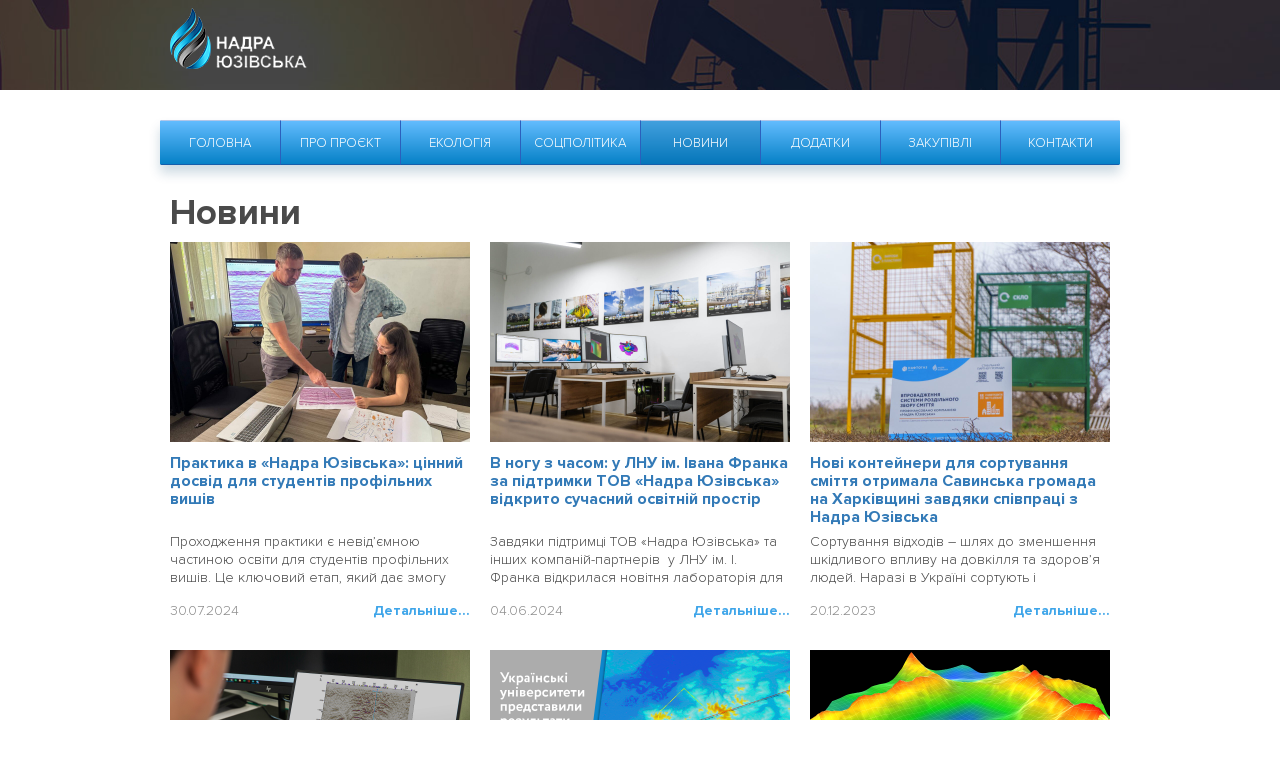

--- FILE ---
content_type: text/html; charset=UTF-8
request_url: https://nadrayuzivska.com/category/news/
body_size: 11380
content:
<!DOCTYPE html>
<html lang="uk" class="no-js">
<head>
	<meta charset="UTF-8">
	<meta name="viewport" content="width=device-width, initial-scale=1">
	<link rel="profile" href="http://gmpg.org/xfn/11">
		<link rel="stylesheet" href="/wp-content/themes/twentysixteen/css/bootstrap.min.css">
	<script>(function(html){html.className = html.className.replace(/\bno-js\b/,'js')})(document.documentElement);</script>
<title>Новини &#8211; Надра Юзівська</title>
<meta name='robots' content='max-image-preview:large' />
<link rel="alternate" type="application/rss+xml" title="Надра Юзівська &raquo; стрічка" href="https://nadrayuzivska.com/feed/" />
<link rel="alternate" type="application/rss+xml" title="Надра Юзівська &raquo; Канал коментарів" href="https://nadrayuzivska.com/comments/feed/" />
<link rel="alternate" type="application/rss+xml" title="Надра Юзівська &raquo; Новини Канал категорії" href="https://nadrayuzivska.com/category/news/feed/" />
<script type="text/javascript">
/* <![CDATA[ */
window._wpemojiSettings = {"baseUrl":"https:\/\/s.w.org\/images\/core\/emoji\/14.0.0\/72x72\/","ext":".png","svgUrl":"https:\/\/s.w.org\/images\/core\/emoji\/14.0.0\/svg\/","svgExt":".svg","source":{"concatemoji":"https:\/\/nadrayuzivska.com\/wp-includes\/js\/wp-emoji-release.min.js?ver=6.4.7"}};
/*! This file is auto-generated */
!function(i,n){var o,s,e;function c(e){try{var t={supportTests:e,timestamp:(new Date).valueOf()};sessionStorage.setItem(o,JSON.stringify(t))}catch(e){}}function p(e,t,n){e.clearRect(0,0,e.canvas.width,e.canvas.height),e.fillText(t,0,0);var t=new Uint32Array(e.getImageData(0,0,e.canvas.width,e.canvas.height).data),r=(e.clearRect(0,0,e.canvas.width,e.canvas.height),e.fillText(n,0,0),new Uint32Array(e.getImageData(0,0,e.canvas.width,e.canvas.height).data));return t.every(function(e,t){return e===r[t]})}function u(e,t,n){switch(t){case"flag":return n(e,"\ud83c\udff3\ufe0f\u200d\u26a7\ufe0f","\ud83c\udff3\ufe0f\u200b\u26a7\ufe0f")?!1:!n(e,"\ud83c\uddfa\ud83c\uddf3","\ud83c\uddfa\u200b\ud83c\uddf3")&&!n(e,"\ud83c\udff4\udb40\udc67\udb40\udc62\udb40\udc65\udb40\udc6e\udb40\udc67\udb40\udc7f","\ud83c\udff4\u200b\udb40\udc67\u200b\udb40\udc62\u200b\udb40\udc65\u200b\udb40\udc6e\u200b\udb40\udc67\u200b\udb40\udc7f");case"emoji":return!n(e,"\ud83e\udef1\ud83c\udffb\u200d\ud83e\udef2\ud83c\udfff","\ud83e\udef1\ud83c\udffb\u200b\ud83e\udef2\ud83c\udfff")}return!1}function f(e,t,n){var r="undefined"!=typeof WorkerGlobalScope&&self instanceof WorkerGlobalScope?new OffscreenCanvas(300,150):i.createElement("canvas"),a=r.getContext("2d",{willReadFrequently:!0}),o=(a.textBaseline="top",a.font="600 32px Arial",{});return e.forEach(function(e){o[e]=t(a,e,n)}),o}function t(e){var t=i.createElement("script");t.src=e,t.defer=!0,i.head.appendChild(t)}"undefined"!=typeof Promise&&(o="wpEmojiSettingsSupports",s=["flag","emoji"],n.supports={everything:!0,everythingExceptFlag:!0},e=new Promise(function(e){i.addEventListener("DOMContentLoaded",e,{once:!0})}),new Promise(function(t){var n=function(){try{var e=JSON.parse(sessionStorage.getItem(o));if("object"==typeof e&&"number"==typeof e.timestamp&&(new Date).valueOf()<e.timestamp+604800&&"object"==typeof e.supportTests)return e.supportTests}catch(e){}return null}();if(!n){if("undefined"!=typeof Worker&&"undefined"!=typeof OffscreenCanvas&&"undefined"!=typeof URL&&URL.createObjectURL&&"undefined"!=typeof Blob)try{var e="postMessage("+f.toString()+"("+[JSON.stringify(s),u.toString(),p.toString()].join(",")+"));",r=new Blob([e],{type:"text/javascript"}),a=new Worker(URL.createObjectURL(r),{name:"wpTestEmojiSupports"});return void(a.onmessage=function(e){c(n=e.data),a.terminate(),t(n)})}catch(e){}c(n=f(s,u,p))}t(n)}).then(function(e){for(var t in e)n.supports[t]=e[t],n.supports.everything=n.supports.everything&&n.supports[t],"flag"!==t&&(n.supports.everythingExceptFlag=n.supports.everythingExceptFlag&&n.supports[t]);n.supports.everythingExceptFlag=n.supports.everythingExceptFlag&&!n.supports.flag,n.DOMReady=!1,n.readyCallback=function(){n.DOMReady=!0}}).then(function(){return e}).then(function(){var e;n.supports.everything||(n.readyCallback(),(e=n.source||{}).concatemoji?t(e.concatemoji):e.wpemoji&&e.twemoji&&(t(e.twemoji),t(e.wpemoji)))}))}((window,document),window._wpemojiSettings);
/* ]]> */
</script>
<style id='wp-emoji-styles-inline-css' type='text/css'>

	img.wp-smiley, img.emoji {
		display: inline !important;
		border: none !important;
		box-shadow: none !important;
		height: 1em !important;
		width: 1em !important;
		margin: 0 0.07em !important;
		vertical-align: -0.1em !important;
		background: none !important;
		padding: 0 !important;
	}
</style>
<link rel='stylesheet' id='wp-block-library-css' href='https://nadrayuzivska.com/wp-includes/css/dist/block-library/style.min.css?ver=6.4.7' type='text/css' media='all' />
<style id='classic-theme-styles-inline-css' type='text/css'>
/*! This file is auto-generated */
.wp-block-button__link{color:#fff;background-color:#32373c;border-radius:9999px;box-shadow:none;text-decoration:none;padding:calc(.667em + 2px) calc(1.333em + 2px);font-size:1.125em}.wp-block-file__button{background:#32373c;color:#fff;text-decoration:none}
</style>
<style id='global-styles-inline-css' type='text/css'>
body{--wp--preset--color--black: #000000;--wp--preset--color--cyan-bluish-gray: #abb8c3;--wp--preset--color--white: #ffffff;--wp--preset--color--pale-pink: #f78da7;--wp--preset--color--vivid-red: #cf2e2e;--wp--preset--color--luminous-vivid-orange: #ff6900;--wp--preset--color--luminous-vivid-amber: #fcb900;--wp--preset--color--light-green-cyan: #7bdcb5;--wp--preset--color--vivid-green-cyan: #00d084;--wp--preset--color--pale-cyan-blue: #8ed1fc;--wp--preset--color--vivid-cyan-blue: #0693e3;--wp--preset--color--vivid-purple: #9b51e0;--wp--preset--gradient--vivid-cyan-blue-to-vivid-purple: linear-gradient(135deg,rgba(6,147,227,1) 0%,rgb(155,81,224) 100%);--wp--preset--gradient--light-green-cyan-to-vivid-green-cyan: linear-gradient(135deg,rgb(122,220,180) 0%,rgb(0,208,130) 100%);--wp--preset--gradient--luminous-vivid-amber-to-luminous-vivid-orange: linear-gradient(135deg,rgba(252,185,0,1) 0%,rgba(255,105,0,1) 100%);--wp--preset--gradient--luminous-vivid-orange-to-vivid-red: linear-gradient(135deg,rgba(255,105,0,1) 0%,rgb(207,46,46) 100%);--wp--preset--gradient--very-light-gray-to-cyan-bluish-gray: linear-gradient(135deg,rgb(238,238,238) 0%,rgb(169,184,195) 100%);--wp--preset--gradient--cool-to-warm-spectrum: linear-gradient(135deg,rgb(74,234,220) 0%,rgb(151,120,209) 20%,rgb(207,42,186) 40%,rgb(238,44,130) 60%,rgb(251,105,98) 80%,rgb(254,248,76) 100%);--wp--preset--gradient--blush-light-purple: linear-gradient(135deg,rgb(255,206,236) 0%,rgb(152,150,240) 100%);--wp--preset--gradient--blush-bordeaux: linear-gradient(135deg,rgb(254,205,165) 0%,rgb(254,45,45) 50%,rgb(107,0,62) 100%);--wp--preset--gradient--luminous-dusk: linear-gradient(135deg,rgb(255,203,112) 0%,rgb(199,81,192) 50%,rgb(65,88,208) 100%);--wp--preset--gradient--pale-ocean: linear-gradient(135deg,rgb(255,245,203) 0%,rgb(182,227,212) 50%,rgb(51,167,181) 100%);--wp--preset--gradient--electric-grass: linear-gradient(135deg,rgb(202,248,128) 0%,rgb(113,206,126) 100%);--wp--preset--gradient--midnight: linear-gradient(135deg,rgb(2,3,129) 0%,rgb(40,116,252) 100%);--wp--preset--font-size--small: 13px;--wp--preset--font-size--medium: 20px;--wp--preset--font-size--large: 36px;--wp--preset--font-size--x-large: 42px;--wp--preset--spacing--20: 0.44rem;--wp--preset--spacing--30: 0.67rem;--wp--preset--spacing--40: 1rem;--wp--preset--spacing--50: 1.5rem;--wp--preset--spacing--60: 2.25rem;--wp--preset--spacing--70: 3.38rem;--wp--preset--spacing--80: 5.06rem;--wp--preset--shadow--natural: 6px 6px 9px rgba(0, 0, 0, 0.2);--wp--preset--shadow--deep: 12px 12px 50px rgba(0, 0, 0, 0.4);--wp--preset--shadow--sharp: 6px 6px 0px rgba(0, 0, 0, 0.2);--wp--preset--shadow--outlined: 6px 6px 0px -3px rgba(255, 255, 255, 1), 6px 6px rgba(0, 0, 0, 1);--wp--preset--shadow--crisp: 6px 6px 0px rgba(0, 0, 0, 1);}:where(.is-layout-flex){gap: 0.5em;}:where(.is-layout-grid){gap: 0.5em;}body .is-layout-flow > .alignleft{float: left;margin-inline-start: 0;margin-inline-end: 2em;}body .is-layout-flow > .alignright{float: right;margin-inline-start: 2em;margin-inline-end: 0;}body .is-layout-flow > .aligncenter{margin-left: auto !important;margin-right: auto !important;}body .is-layout-constrained > .alignleft{float: left;margin-inline-start: 0;margin-inline-end: 2em;}body .is-layout-constrained > .alignright{float: right;margin-inline-start: 2em;margin-inline-end: 0;}body .is-layout-constrained > .aligncenter{margin-left: auto !important;margin-right: auto !important;}body .is-layout-constrained > :where(:not(.alignleft):not(.alignright):not(.alignfull)){max-width: var(--wp--style--global--content-size);margin-left: auto !important;margin-right: auto !important;}body .is-layout-constrained > .alignwide{max-width: var(--wp--style--global--wide-size);}body .is-layout-flex{display: flex;}body .is-layout-flex{flex-wrap: wrap;align-items: center;}body .is-layout-flex > *{margin: 0;}body .is-layout-grid{display: grid;}body .is-layout-grid > *{margin: 0;}:where(.wp-block-columns.is-layout-flex){gap: 2em;}:where(.wp-block-columns.is-layout-grid){gap: 2em;}:where(.wp-block-post-template.is-layout-flex){gap: 1.25em;}:where(.wp-block-post-template.is-layout-grid){gap: 1.25em;}.has-black-color{color: var(--wp--preset--color--black) !important;}.has-cyan-bluish-gray-color{color: var(--wp--preset--color--cyan-bluish-gray) !important;}.has-white-color{color: var(--wp--preset--color--white) !important;}.has-pale-pink-color{color: var(--wp--preset--color--pale-pink) !important;}.has-vivid-red-color{color: var(--wp--preset--color--vivid-red) !important;}.has-luminous-vivid-orange-color{color: var(--wp--preset--color--luminous-vivid-orange) !important;}.has-luminous-vivid-amber-color{color: var(--wp--preset--color--luminous-vivid-amber) !important;}.has-light-green-cyan-color{color: var(--wp--preset--color--light-green-cyan) !important;}.has-vivid-green-cyan-color{color: var(--wp--preset--color--vivid-green-cyan) !important;}.has-pale-cyan-blue-color{color: var(--wp--preset--color--pale-cyan-blue) !important;}.has-vivid-cyan-blue-color{color: var(--wp--preset--color--vivid-cyan-blue) !important;}.has-vivid-purple-color{color: var(--wp--preset--color--vivid-purple) !important;}.has-black-background-color{background-color: var(--wp--preset--color--black) !important;}.has-cyan-bluish-gray-background-color{background-color: var(--wp--preset--color--cyan-bluish-gray) !important;}.has-white-background-color{background-color: var(--wp--preset--color--white) !important;}.has-pale-pink-background-color{background-color: var(--wp--preset--color--pale-pink) !important;}.has-vivid-red-background-color{background-color: var(--wp--preset--color--vivid-red) !important;}.has-luminous-vivid-orange-background-color{background-color: var(--wp--preset--color--luminous-vivid-orange) !important;}.has-luminous-vivid-amber-background-color{background-color: var(--wp--preset--color--luminous-vivid-amber) !important;}.has-light-green-cyan-background-color{background-color: var(--wp--preset--color--light-green-cyan) !important;}.has-vivid-green-cyan-background-color{background-color: var(--wp--preset--color--vivid-green-cyan) !important;}.has-pale-cyan-blue-background-color{background-color: var(--wp--preset--color--pale-cyan-blue) !important;}.has-vivid-cyan-blue-background-color{background-color: var(--wp--preset--color--vivid-cyan-blue) !important;}.has-vivid-purple-background-color{background-color: var(--wp--preset--color--vivid-purple) !important;}.has-black-border-color{border-color: var(--wp--preset--color--black) !important;}.has-cyan-bluish-gray-border-color{border-color: var(--wp--preset--color--cyan-bluish-gray) !important;}.has-white-border-color{border-color: var(--wp--preset--color--white) !important;}.has-pale-pink-border-color{border-color: var(--wp--preset--color--pale-pink) !important;}.has-vivid-red-border-color{border-color: var(--wp--preset--color--vivid-red) !important;}.has-luminous-vivid-orange-border-color{border-color: var(--wp--preset--color--luminous-vivid-orange) !important;}.has-luminous-vivid-amber-border-color{border-color: var(--wp--preset--color--luminous-vivid-amber) !important;}.has-light-green-cyan-border-color{border-color: var(--wp--preset--color--light-green-cyan) !important;}.has-vivid-green-cyan-border-color{border-color: var(--wp--preset--color--vivid-green-cyan) !important;}.has-pale-cyan-blue-border-color{border-color: var(--wp--preset--color--pale-cyan-blue) !important;}.has-vivid-cyan-blue-border-color{border-color: var(--wp--preset--color--vivid-cyan-blue) !important;}.has-vivid-purple-border-color{border-color: var(--wp--preset--color--vivid-purple) !important;}.has-vivid-cyan-blue-to-vivid-purple-gradient-background{background: var(--wp--preset--gradient--vivid-cyan-blue-to-vivid-purple) !important;}.has-light-green-cyan-to-vivid-green-cyan-gradient-background{background: var(--wp--preset--gradient--light-green-cyan-to-vivid-green-cyan) !important;}.has-luminous-vivid-amber-to-luminous-vivid-orange-gradient-background{background: var(--wp--preset--gradient--luminous-vivid-amber-to-luminous-vivid-orange) !important;}.has-luminous-vivid-orange-to-vivid-red-gradient-background{background: var(--wp--preset--gradient--luminous-vivid-orange-to-vivid-red) !important;}.has-very-light-gray-to-cyan-bluish-gray-gradient-background{background: var(--wp--preset--gradient--very-light-gray-to-cyan-bluish-gray) !important;}.has-cool-to-warm-spectrum-gradient-background{background: var(--wp--preset--gradient--cool-to-warm-spectrum) !important;}.has-blush-light-purple-gradient-background{background: var(--wp--preset--gradient--blush-light-purple) !important;}.has-blush-bordeaux-gradient-background{background: var(--wp--preset--gradient--blush-bordeaux) !important;}.has-luminous-dusk-gradient-background{background: var(--wp--preset--gradient--luminous-dusk) !important;}.has-pale-ocean-gradient-background{background: var(--wp--preset--gradient--pale-ocean) !important;}.has-electric-grass-gradient-background{background: var(--wp--preset--gradient--electric-grass) !important;}.has-midnight-gradient-background{background: var(--wp--preset--gradient--midnight) !important;}.has-small-font-size{font-size: var(--wp--preset--font-size--small) !important;}.has-medium-font-size{font-size: var(--wp--preset--font-size--medium) !important;}.has-large-font-size{font-size: var(--wp--preset--font-size--large) !important;}.has-x-large-font-size{font-size: var(--wp--preset--font-size--x-large) !important;}
.wp-block-navigation a:where(:not(.wp-element-button)){color: inherit;}
:where(.wp-block-post-template.is-layout-flex){gap: 1.25em;}:where(.wp-block-post-template.is-layout-grid){gap: 1.25em;}
:where(.wp-block-columns.is-layout-flex){gap: 2em;}:where(.wp-block-columns.is-layout-grid){gap: 2em;}
.wp-block-pullquote{font-size: 1.5em;line-height: 1.6;}
</style>
<link rel='stylesheet' id='contact-form-7-css' href='https://nadrayuzivska.com/wp-content/plugins/contact-form-7/includes/css/styles.css?ver=5.9.8' type='text/css' media='all' />
<style id='contact-form-7-inline-css' type='text/css'>
.wpcf7 .wpcf7-recaptcha iframe {margin-bottom: 0;}.wpcf7 .wpcf7-recaptcha[data-align="center"] > div {margin: 0 auto;}.wpcf7 .wpcf7-recaptcha[data-align="right"] > div {margin: 0 0 0 auto;}
</style>
<link rel='stylesheet' id='spam-protect-for-contact-form7-css' href='https://nadrayuzivska.com/wp-content/plugins/wp-contact-form-7-spam-blocker/frontend/css/spam-protect-for-contact-form7.css?ver=1.0.0' type='text/css' media='all' />
<link rel='stylesheet' id='genericons-css' href='https://nadrayuzivska.com/wp-content/themes/twentysixteen/genericons/genericons.css?ver=3.4.1' type='text/css' media='all' />
<link rel='stylesheet' id='twentysixteen-style-css' href='https://nadrayuzivska.com/wp-content/themes/twentysixteen/style.css?ver=6.4.7' type='text/css' media='all' />
<!--[if lt IE 10]>
<link rel='stylesheet' id='twentysixteen-ie-css' href='https://nadrayuzivska.com/wp-content/themes/twentysixteen/css/ie.css?ver=20160816' type='text/css' media='all' />
<![endif]-->
<!--[if lt IE 9]>
<link rel='stylesheet' id='twentysixteen-ie8-css' href='https://nadrayuzivska.com/wp-content/themes/twentysixteen/css/ie8.css?ver=20160816' type='text/css' media='all' />
<![endif]-->
<!--[if lt IE 8]>
<link rel='stylesheet' id='twentysixteen-ie7-css' href='https://nadrayuzivska.com/wp-content/themes/twentysixteen/css/ie7.css?ver=20160816' type='text/css' media='all' />
<![endif]-->
<!--n2css--><!--n2js--><script type="text/javascript" src="https://nadrayuzivska.com/wp-includes/js/jquery/jquery.min.js?ver=3.7.1" id="jquery-core-js"></script>
<script type="text/javascript" src="https://nadrayuzivska.com/wp-includes/js/jquery/jquery-migrate.min.js?ver=3.4.1" id="jquery-migrate-js"></script>
<script type="text/javascript" src="https://nadrayuzivska.com/wp-content/plugins/wp-contact-form-7-spam-blocker/frontend/js/spam-protect-for-contact-form7.js?ver=1.0.0" id="spam-protect-for-contact-form7-js"></script>
<!--[if lt IE 9]>
<script type="text/javascript" src="https://nadrayuzivska.com/wp-content/themes/twentysixteen/js/html5.js?ver=3.7.3" id="twentysixteen-html5-js"></script>
<![endif]-->
<link rel="https://api.w.org/" href="https://nadrayuzivska.com/wp-json/" /><link rel="alternate" type="application/json" href="https://nadrayuzivska.com/wp-json/wp/v2/categories/3" /><link rel="EditURI" type="application/rsd+xml" title="RSD" href="https://nadrayuzivska.com/xmlrpc.php?rsd" />
<meta name="generator" content="WordPress 6.4.7" />
	<style type="text/css" id="twentysixteen-header-css">
		.site-branding {
			margin: 0 auto 0 0;
		}

		.site-branding .site-title,
		.site-description {
			clip: rect(1px, 1px, 1px, 1px);
			position: absolute;
		}
	</style>
	<link rel="icon" href="https://nadrayuzivska.com/wp-content/uploads/2016/10/favicon.png" sizes="32x32" />
<link rel="icon" href="https://nadrayuzivska.com/wp-content/uploads/2016/10/favicon.png" sizes="192x192" />
<link rel="apple-touch-icon" href="https://nadrayuzivska.com/wp-content/uploads/2016/10/favicon.png" />
<meta name="msapplication-TileImage" content="https://nadrayuzivska.com/wp-content/uploads/2016/10/favicon.png" />
		<style type="text/css" id="wp-custom-css">
			/* Про проект */
.page-id-12 #header {
background: url(https://nadrayuzivska.com/wp-content/uploads/2021/06/Header_uzivka.png) no-repeat 100% 100% !important;
background-size: cover;
}
/* Екологія */
.page-id-34 #header {
background: url(https://nadrayuzivska.com/wp-content/uploads/2021/06/Header_uzivka.png) no-repeat 100% 100% !important;
background-size: cover;
}
/* Соціальна політика */
.page-id-38 #header {
background: url(https://nadrayuzivska.com/wp-content/uploads/2021/06/Header_uzivka.png) no-repeat 100% 100% !important;
background-size: cover;
}
/* Новини + Додатки */
.archive, .page-id-244 #header {
background: url(https://nadrayuzivska.com/wp-content/uploads/2021/06/Header_uzivka.png) no-repeat 100% 100% !important;
background-size: cover;
}		</style>
		</head>

<body class="archive category category-news category-3 wp-custom-logo group-blog no-sidebar hfeed">
		<div>
			<header id="header">
			<div class="container">
				<div class="header-content clearfix">
					<div class="open-menu">
						<a href=""></a>
					</div>
					<div class="logo">
						<a href="https://nadrayuzivska.com/" class="custom-logo-link" rel="home"><img width="137" height="61" src="https://nadrayuzivska.com/wp-content/uploads/2016/10/logo.png" class="custom-logo" alt="Надра Юзівська" decoding="async" /></a>					</div>
					<div class="teza">
						
					</div>
				</div>
			</div>
		</header>
			</div>
	<div class="content">
		
		<div class="navigation">	
			<nav>
				<div class="container">
					<div class="nav-content">
						<ul id="menu-hlavnoe-meniu" class="menu"><li id="menu-item-9" class="menu-item menu-item-type-post_type menu-item-object-page menu-item-home menu-item-9"><a href="https://nadrayuzivska.com/">Головна</a></li>
<li id="menu-item-32" class="menu-item menu-item-type-post_type menu-item-object-page menu-item-32"><a href="https://nadrayuzivska.com/about/">Про проєкт</a></li>
<li id="menu-item-37" class="menu-item menu-item-type-post_type menu-item-object-page menu-item-37"><a href="https://nadrayuzivska.com/ecology/">Екологія</a></li>
<li id="menu-item-247" class="menu-item menu-item-type-post_type menu-item-object-page menu-item-247"><a href="https://nadrayuzivska.com/social-partnership/">Соцполітика</a></li>
<li id="menu-item-20" class="menu-item menu-item-type-taxonomy menu-item-object-category current-menu-item menu-item-20"><a href="https://nadrayuzivska.com/category/news/" aria-current="page">Новини</a></li>
<li id="menu-item-432" class="menu-item menu-item-type-post_type menu-item-object-page menu-item-432"><a href="https://nadrayuzivska.com/dodatki/">Додатки</a></li>
<li id="menu-item-603" class="menu-item menu-item-type-post_type menu-item-object-page menu-item-603"><a href="https://nadrayuzivska.com/zakupivli/">Закупівлі</a></li>
<li id="menu-item-40" class="menu-item menu-item-type-post_type menu-item-object-page menu-item-40"><a href="https://nadrayuzivska.com/contacts/">Контакти</a></li>
</ul>					</div>
				</div>
			</nav>
			<div class="mobi">
				<div class="logo"><img src="/wp-content/themes/twentysixteen/image/logo_2.png" alt=""></div>
				<div class="teza">
					<span>Надра Юзівська</span>
				</div>
			</div>
		</div>
		
			
	
	

		<div class="news">
			<div class="container">
				<div class="news-content">

		
		
				<h2 class="page-title">Новини</h2>		
<div class="news-block clearfix">
			
<div class="news-container">
							<div class="news-img">
								<a href="https://nadrayuzivska.com/praktyka-v-nadra-iuzivska-tsinnyj-dosvid-dlia-studentiv-profilnykh-vyshiv/">
	<a class="post-thumbnail" href="https://nadrayuzivska.com/praktyka-v-nadra-iuzivska-tsinnyj-dosvid-dlia-studentiv-profilnykh-vyshiv/" aria-hidden="true">
		<img width="1200" height="900" src="https://nadrayuzivska.com/wp-content/uploads/2024/07/IMG_2668-1200x900.jpg" class="attachment-post-thumbnail size-post-thumbnail wp-post-image" alt="Практика в «Надра Юзівська»: цінний досвід для студентів профільних вишів" decoding="async" fetchpriority="high" srcset="https://nadrayuzivska.com/wp-content/uploads/2024/07/IMG_2668-1200x900.jpg 1200w, https://nadrayuzivska.com/wp-content/uploads/2024/07/IMG_2668-300x225.jpg 300w, https://nadrayuzivska.com/wp-content/uploads/2024/07/IMG_2668-1024x768.jpg 1024w, https://nadrayuzivska.com/wp-content/uploads/2024/07/IMG_2668-150x113.jpg 150w, https://nadrayuzivska.com/wp-content/uploads/2024/07/IMG_2668-768x576.jpg 768w, https://nadrayuzivska.com/wp-content/uploads/2024/07/IMG_2668-1536x1152.jpg 1536w, https://nadrayuzivska.com/wp-content/uploads/2024/07/IMG_2668.jpg 2000w" sizes="(max-width: 709px) 85vw, (max-width: 909px) 67vw, (max-width: 1362px) 88vw, 1200px" />	</a>

	</a>
							</div>
							<h4><a href="https://nadrayuzivska.com/praktyka-v-nadra-iuzivska-tsinnyj-dosvid-dlia-studentiv-profilnykh-vyshiv/" rel="bookmark">Практика в «Надра Юзівська»: цінний досвід для студентів профільних вишів</a></h4>							<p>Проходження практики є невід’ємною частиною освіти для студентів профільних вишів. Це ключовий етап, який дає змогу майбутнім спеціалістам не лише закріпити теоретичні знання, отримані під час навчання, але й перевірити їх за реальних умов. Студенти третього курсу Київського національного університету імені Тараса Шевченка Даніїл Каломбєт і Надія Лобода поділилися своїми думками про захопливий досвід проходження &hellip; <a href="https://nadrayuzivska.com/praktyka-v-nadra-iuzivska-tsinnyj-dosvid-dlia-studentiv-profilnykh-vyshiv/" class="more-link">Продовжити читання<span class="screen-reader-text"> &#8220;Практика в «Надра Юзівська»: цінний досвід для студентів профільних вишів&#8221;</span></a></p>
							<span class="fl_l">30.07.2024</span>
							<a href="https://nadrayuzivska.com/praktyka-v-nadra-iuzivska-tsinnyj-dosvid-dlia-studentiv-profilnykh-vyshiv/" class="fl_r link">Детальніше...</a>
						</div>



<div class="news-container">
							<div class="news-img">
								<a href="https://nadrayuzivska.com/v-nohu-z-chasom-u-lnu-im-ivana-franka-za-pidtrymky-tov-nadra-iuzivska-vidkryto-suchasnyj-osvitnij-prostir/">
	<a class="post-thumbnail" href="https://nadrayuzivska.com/v-nohu-z-chasom-u-lnu-im-ivana-franka-za-pidtrymky-tov-nadra-iuzivska-vidkryto-suchasnyj-osvitnij-prostir/" aria-hidden="true">
		<img width="1200" height="800" src="https://nadrayuzivska.com/wp-content/uploads/2024/06/DSC07882-1200x800.jpg" class="attachment-post-thumbnail size-post-thumbnail wp-post-image" alt="В ногу з часом: у ЛНУ ім. Івана Франка за підтримки ТОВ «Надра Юзівська» відкрито сучасний освітній простір" decoding="async" srcset="https://nadrayuzivska.com/wp-content/uploads/2024/06/DSC07882-1200x800.jpg 1200w, https://nadrayuzivska.com/wp-content/uploads/2024/06/DSC07882-300x200.jpg 300w, https://nadrayuzivska.com/wp-content/uploads/2024/06/DSC07882-1024x683.jpg 1024w, https://nadrayuzivska.com/wp-content/uploads/2024/06/DSC07882-150x100.jpg 150w, https://nadrayuzivska.com/wp-content/uploads/2024/06/DSC07882-768x512.jpg 768w, https://nadrayuzivska.com/wp-content/uploads/2024/06/DSC07882-1536x1024.jpg 1536w, https://nadrayuzivska.com/wp-content/uploads/2024/06/DSC07882-2048x1365.jpg 2048w" sizes="(max-width: 709px) 85vw, (max-width: 909px) 67vw, (max-width: 1362px) 88vw, 1200px" />	</a>

	</a>
							</div>
							<h4><a href="https://nadrayuzivska.com/v-nohu-z-chasom-u-lnu-im-ivana-franka-za-pidtrymky-tov-nadra-iuzivska-vidkryto-suchasnyj-osvitnij-prostir/" rel="bookmark">В ногу з часом: у ЛНУ ім. Івана Франка за підтримки ТОВ «Надра Юзівська» відкрито сучасний освітній простір</a></h4>							<p>Завдяки підтримці ТОВ «Надра Юзівська» та інших компаній-партнерів  у ЛНУ ім. І. Франка відкрилася новітня лабораторія для підготовки фахівців нафтогазової галузі. У «Лабораторії цифрових технологій у нафтогазовій геології» студенти навчатимуться на найсучаснішому програмному обладнанні для моделювання, яке надала компанія Schlumberger. «Ця лабораторія є важливим кроком для нашого університету. Завдяки підтримці ТОВ «Надра Юзівська» ми створили &hellip; <a href="https://nadrayuzivska.com/v-nohu-z-chasom-u-lnu-im-ivana-franka-za-pidtrymky-tov-nadra-iuzivska-vidkryto-suchasnyj-osvitnij-prostir/" class="more-link">Продовжити читання<span class="screen-reader-text"> &#8220;В ногу з часом: у ЛНУ ім. Івана Франка за підтримки ТОВ «Надра Юзівська» відкрито сучасний освітній простір&#8221;</span></a></p>
							<span class="fl_l">04.06.2024</span>
							<a href="https://nadrayuzivska.com/v-nohu-z-chasom-u-lnu-im-ivana-franka-za-pidtrymky-tov-nadra-iuzivska-vidkryto-suchasnyj-osvitnij-prostir/" class="fl_r link">Детальніше...</a>
						</div>



<div class="news-container">
							<div class="news-img">
								<a href="https://nadrayuzivska.com/novi-kontejneri-dlya-sortuvannya-smittya-otrimala-savinska-gromada-na-harkivshhini-zavdyaki-spivpraci-z-nadra-juzivska/">
	<a class="post-thumbnail" href="https://nadrayuzivska.com/novi-kontejneri-dlya-sortuvannya-smittya-otrimala-savinska-gromada-na-harkivshhini-zavdyaki-spivpraci-z-nadra-juzivska/" aria-hidden="true">
		<img width="1200" height="800" src="https://nadrayuzivska.com/wp-content/uploads/2023/12/DSC03780-1200x800.jpg" class="attachment-post-thumbnail size-post-thumbnail wp-post-image" alt="Нові контейнери для сортування сміття отримала Савинська громада на Харківщині завдяки співпраці з Надра Юзівська" decoding="async" srcset="https://nadrayuzivska.com/wp-content/uploads/2023/12/DSC03780-1200x800.jpg 1200w, https://nadrayuzivska.com/wp-content/uploads/2023/12/DSC03780-150x100.jpg 150w, https://nadrayuzivska.com/wp-content/uploads/2023/12/DSC03780-300x200.jpg 300w, https://nadrayuzivska.com/wp-content/uploads/2023/12/DSC03780-768x512.jpg 768w, https://nadrayuzivska.com/wp-content/uploads/2023/12/DSC03780-1024x682.jpg 1024w, https://nadrayuzivska.com/wp-content/uploads/2023/12/DSC03780.jpg 1999w" sizes="(max-width: 709px) 85vw, (max-width: 909px) 67vw, (max-width: 1362px) 88vw, 1200px" />	</a>

	</a>
							</div>
							<h4><a href="https://nadrayuzivska.com/novi-kontejneri-dlya-sortuvannya-smittya-otrimala-savinska-gromada-na-harkivshhini-zavdyaki-spivpraci-z-nadra-juzivska/" rel="bookmark">Нові контейнери для сортування сміття отримала Савинська громада на Харківщині завдяки співпраці з Надра Юзівська</a></h4>							<p>Сортування відходів – шлях до зменшення шкідливого впливу на довкілля та здоров’я людей. Наразі в Україні сортують і переробляють менше 5% відходів, решта потрапляють на сміттєві полігони або стихійні звалища. У Залиманському старостинському окрузі Савинської громади також склалася непроста ситуація з вивезенням і сортуванням твердих побутових відходів. Щороку збільшується кількість стихійних звалищ і все більше &hellip; <a href="https://nadrayuzivska.com/novi-kontejneri-dlya-sortuvannya-smittya-otrimala-savinska-gromada-na-harkivshhini-zavdyaki-spivpraci-z-nadra-juzivska/" class="more-link">Продовжити читання<span class="screen-reader-text"> &#8220;Нові контейнери для сортування сміття отримала Савинська громада на Харківщині завдяки співпраці з Надра Юзівська&#8221;</span></a></p>
							<span class="fl_l">20.12.2023</span>
							<a href="https://nadrayuzivska.com/novi-kontejneri-dlya-sortuvannya-smittya-otrimala-savinska-gromada-na-harkivshhini-zavdyaki-spivpraci-z-nadra-juzivska/" class="fl_r link">Детальніше...</a>
						</div>


<div class="clearfix"></div>
<div class="news-container">
							<div class="news-img">
								<a href="https://nadrayuzivska.com/nadra-juzivska-zavershila-pereobrobku-rezultativ-3d-sejsmorozviduvalnih-doslidzhen/">
	<a class="post-thumbnail" href="https://nadrayuzivska.com/nadra-juzivska-zavershila-pereobrobku-rezultativ-3d-sejsmorozviduvalnih-doslidzhen/" aria-hidden="true">
		<img width="1200" height="800" src="https://nadrayuzivska.com/wp-content/uploads/2023/09/3d_Juzivka2-1200x800.png" class="attachment-post-thumbnail size-post-thumbnail wp-post-image" alt="Надра Юзівська завершила переобробку результатів 3D-сейсморозвідувальних досліджень" decoding="async" loading="lazy" srcset="https://nadrayuzivska.com/wp-content/uploads/2023/09/3d_Juzivka2.png 1200w, https://nadrayuzivska.com/wp-content/uploads/2023/09/3d_Juzivka2-150x100.png 150w, https://nadrayuzivska.com/wp-content/uploads/2023/09/3d_Juzivka2-300x200.png 300w, https://nadrayuzivska.com/wp-content/uploads/2023/09/3d_Juzivka2-768x512.png 768w, https://nadrayuzivska.com/wp-content/uploads/2023/09/3d_Juzivka2-1024x683.png 1024w" sizes="(max-width: 709px) 85vw, (max-width: 909px) 67vw, (max-width: 1362px) 88vw, 1200px" />	</a>

	</a>
							</div>
							<h4><a href="https://nadrayuzivska.com/nadra-juzivska-zavershila-pereobrobku-rezultativ-3d-sejsmorozviduvalnih-doslidzhen/" rel="bookmark">Надра Юзівська завершила переобробку результатів 3D-сейсморозвідувальних досліджень</a></h4>							<p>На замовлення Надра Юзівської компанія Slb провела переобробку результатів 3D-сейсморозвідувальних досліджень. Отримані дані після їхньої інтерпретації компанія використає для закладання свердловин для буріння на Юзівській ділянці. «Надра Юзівська продовжує працювати в межах своїх зобов’язань оператора угоди про розподіл продукції на Юзівській ділянці. Військові дії та замінування території не дозволяють проводити польові роботи, але компанія проводить &hellip; <a href="https://nadrayuzivska.com/nadra-juzivska-zavershila-pereobrobku-rezultativ-3d-sejsmorozviduvalnih-doslidzhen/" class="more-link">Продовжити читання<span class="screen-reader-text"> &#8220;Надра Юзівська завершила переобробку результатів 3D-сейсморозвідувальних досліджень&#8221;</span></a></p>
							<span class="fl_l">04.09.2023</span>
							<a href="https://nadrayuzivska.com/nadra-juzivska-zavershila-pereobrobku-rezultativ-3d-sejsmorozviduvalnih-doslidzhen/" class="fl_r link">Детальніше...</a>
						</div>



<div class="news-container">
							<div class="news-img">
								<a href="https://nadrayuzivska.com/ukrainski-universiteti-predstavili-rezultati-naukovih-doslidzhen-provedeni-za-pidtrimki-nadra-juzivska/">
	<a class="post-thumbnail" href="https://nadrayuzivska.com/ukrainski-universiteti-predstavili-rezultati-naukovih-doslidzhen-provedeni-za-pidtrimki-nadra-juzivska/" aria-hidden="true">
		<img width="1200" height="800" src="https://nadrayuzivska.com/wp-content/uploads/2023/03/Juzivska_17-03-1200x800.png" class="attachment-post-thumbnail size-post-thumbnail wp-post-image" alt="Українські університети представили результати наукових досліджень, проведені за підтримки Надра Юзівська" decoding="async" loading="lazy" srcset="https://nadrayuzivska.com/wp-content/uploads/2023/03/Juzivska_17-03.png 1200w, https://nadrayuzivska.com/wp-content/uploads/2023/03/Juzivska_17-03-150x100.png 150w, https://nadrayuzivska.com/wp-content/uploads/2023/03/Juzivska_17-03-300x200.png 300w, https://nadrayuzivska.com/wp-content/uploads/2023/03/Juzivska_17-03-768x512.png 768w, https://nadrayuzivska.com/wp-content/uploads/2023/03/Juzivska_17-03-1024x683.png 1024w" sizes="(max-width: 709px) 85vw, (max-width: 909px) 67vw, (max-width: 1362px) 88vw, 1200px" />	</a>

	</a>
							</div>
							<h4><a href="https://nadrayuzivska.com/ukrainski-universiteti-predstavili-rezultati-naukovih-doslidzhen-provedeni-za-pidtrimki-nadra-juzivska/" rel="bookmark">Українські університети представили результати наукових досліджень, проведені за підтримки Надра Юзівська</a></h4>							<p>Чотири українські університети прозвітували про результати своєї роботи впродовж 2022 року. Дослідження проводились за рахунок спонсорської допомоги від ТОВ «Надра Юзівська», а основними критеріями відбору проєктів були можливості застосування в подальшому потенціалу результатів наукових досліджень для збільшення запасів та видобутку вуглеводнів на території України, а також зміцнення енергонезалежності країни. Загальна сума виділеної допомоги на розвиток &hellip; <a href="https://nadrayuzivska.com/ukrainski-universiteti-predstavili-rezultati-naukovih-doslidzhen-provedeni-za-pidtrimki-nadra-juzivska/" class="more-link">Продовжити читання<span class="screen-reader-text"> &#8220;Українські університети представили результати наукових досліджень, проведені за підтримки Надра Юзівська&#8221;</span></a></p>
							<span class="fl_l">17.03.2023</span>
							<a href="https://nadrayuzivska.com/ukrainski-universiteti-predstavili-rezultati-naukovih-doslidzhen-provedeni-za-pidtrimki-nadra-juzivska/" class="fl_r link">Детальніше...</a>
						</div>



<div class="news-container">
							<div class="news-img">
								<a href="https://nadrayuzivska.com/universitet-shevchenka-pristupiv-do-polovih-doslidzhen-v-mezhah-grantu-profinansovanogo-nadra-juzivskoju/">
	<a class="post-thumbnail" href="https://nadrayuzivska.com/universitet-shevchenka-pristupiv-do-polovih-doslidzhen-v-mezhah-grantu-profinansovanogo-nadra-juzivskoju/" aria-hidden="true">
		<img width="1200" height="800" src="https://nadrayuzivska.com/wp-content/uploads/2022/12/Juzivka2-1200x800.png" class="attachment-post-thumbnail size-post-thumbnail wp-post-image" alt="Університет Шевченка приступив до польових досліджень в межах гранту, профінансованого Надра Юзівською" decoding="async" loading="lazy" srcset="https://nadrayuzivska.com/wp-content/uploads/2022/12/Juzivka2.png 1200w, https://nadrayuzivska.com/wp-content/uploads/2022/12/Juzivka2-150x100.png 150w, https://nadrayuzivska.com/wp-content/uploads/2022/12/Juzivka2-300x200.png 300w, https://nadrayuzivska.com/wp-content/uploads/2022/12/Juzivka2-768x512.png 768w, https://nadrayuzivska.com/wp-content/uploads/2022/12/Juzivka2-1024x683.png 1024w" sizes="(max-width: 709px) 85vw, (max-width: 909px) 67vw, (max-width: 1362px) 88vw, 1200px" />	</a>

	</a>
							</div>
							<h4><a href="https://nadrayuzivska.com/universitet-shevchenka-pristupiv-do-polovih-doslidzhen-v-mezhah-grantu-profinansovanogo-nadra-juzivskoju/" rel="bookmark">Університет Шевченка приступив до польових досліджень в межах гранту, профінансованого Надра Юзівською</a></h4>							<p>Студенти та викладачі Київського національного університету ім. Т.Г. Шевченка працюють над обладнанням для магнітної зйомки надр. Цей проєкт став можливим завдяки фінансуванню від ТОВ «Надра Юзівська», яке є оператором Юзівської угоди про розподіл продукції. У межах конкурсу грантів компанія надала науковцям 2,3 млн грн. Попри складнощі з реалізацією проєкту під час воєнного стану, дослідникам вдалося &hellip; <a href="https://nadrayuzivska.com/universitet-shevchenka-pristupiv-do-polovih-doslidzhen-v-mezhah-grantu-profinansovanogo-nadra-juzivskoju/" class="more-link">Продовжити читання<span class="screen-reader-text"> &#8220;Університет Шевченка приступив до польових досліджень в межах гранту, профінансованого Надра Юзівською&#8221;</span></a></p>
							<span class="fl_l">18.11.2022</span>
							<a href="https://nadrayuzivska.com/universitet-shevchenka-pristupiv-do-polovih-doslidzhen-v-mezhah-grantu-profinansovanogo-nadra-juzivskoju/" class="fl_r link">Детальніше...</a>
						</div>


<div class="clearfix"></div>
<div class="news-container">
							<div class="news-img">
								<a href="https://nadrayuzivska.com/rozrobka-juzivskoi-ploshhi-zabezpechit-dovgotrivalij-pozitivnij-vpliv-na-ekonomiku-ukraini/">
	<a class="post-thumbnail" href="https://nadrayuzivska.com/rozrobka-juzivskoi-ploshhi-zabezpechit-dovgotrivalij-pozitivnij-vpliv-na-ekonomiku-ukraini/" aria-hidden="true">
		<img width="1200" height="800" src="https://nadrayuzivska.com/wp-content/uploads/2022/09/KCH_2206_a-1200x800.jpg" class="attachment-post-thumbnail size-post-thumbnail wp-post-image" alt="Розробка Юзівської площі забезпечить довготривалий позитивний вплив на економіку України" decoding="async" loading="lazy" srcset="https://nadrayuzivska.com/wp-content/uploads/2022/09/KCH_2206_a-1200x800.jpg 1200w, https://nadrayuzivska.com/wp-content/uploads/2022/09/KCH_2206_a-150x100.jpg 150w, https://nadrayuzivska.com/wp-content/uploads/2022/09/KCH_2206_a-300x200.jpg 300w, https://nadrayuzivska.com/wp-content/uploads/2022/09/KCH_2206_a-768x512.jpg 768w, https://nadrayuzivska.com/wp-content/uploads/2022/09/KCH_2206_a-1024x683.jpg 1024w, https://nadrayuzivska.com/wp-content/uploads/2022/09/KCH_2206_a.jpg 1395w" sizes="(max-width: 709px) 85vw, (max-width: 909px) 67vw, (max-width: 1362px) 88vw, 1200px" />	</a>

	</a>
							</div>
							<h4><a href="https://nadrayuzivska.com/rozrobka-juzivskoi-ploshhi-zabezpechit-dovgotrivalij-pozitivnij-vpliv-na-ekonomiku-ukraini/" rel="bookmark">Розробка Юзівської площі забезпечить довготривалий позитивний вплив на економіку України</a></h4>							<p>За оцінкою наявної геологічної інформації Юзівська ділянка має значний видобувний потенціал. Реалізація виробничого плану для розкриття цього потенціалу приведе до створення 11,9 тис. нових робочих місць, збільшення відрахувань до бюджету на 24 млрд грн та зростання ВВП на 50,2 млрд грн. Такі висновки отримали за результатами незалежного дослідження, проведеного міжнародною консалтинговою компанією Ernst &#038; Young &hellip; <a href="https://nadrayuzivska.com/rozrobka-juzivskoi-ploshhi-zabezpechit-dovgotrivalij-pozitivnij-vpliv-na-ekonomiku-ukraini/" class="more-link">Продовжити читання<span class="screen-reader-text"> &#8220;Розробка Юзівської площі забезпечить довготривалий позитивний вплив на економіку України&#8221;</span></a></p>
							<span class="fl_l">05.09.2022</span>
							<a href="https://nadrayuzivska.com/rozrobka-juzivskoi-ploshhi-zabezpechit-dovgotrivalij-pozitivnij-vpliv-na-ekonomiku-ukraini/" class="fl_r link">Детальніше...</a>
						</div>



<div class="news-container">
							<div class="news-img">
								<a href="https://nadrayuzivska.com/studenti-ukrainskih-vishiv-prohodyat-virobnichu-praktiku-v-nadra-juzivska/">
	<a class="post-thumbnail" href="https://nadrayuzivska.com/studenti-ukrainskih-vishiv-prohodyat-virobnichu-praktiku-v-nadra-juzivska/" aria-hidden="true">
		<img width="1200" height="800" src="https://nadrayuzivska.com/wp-content/uploads/2022/08/016V0836-1200x800.jpg" class="attachment-post-thumbnail size-post-thumbnail wp-post-image" alt="Студенти українських вишів проходять виробничу практику в Надра Юзівська" decoding="async" loading="lazy" srcset="https://nadrayuzivska.com/wp-content/uploads/2022/08/016V0836-1200x800.jpg 1200w, https://nadrayuzivska.com/wp-content/uploads/2022/08/016V0836-150x100.jpg 150w, https://nadrayuzivska.com/wp-content/uploads/2022/08/016V0836-300x200.jpg 300w, https://nadrayuzivska.com/wp-content/uploads/2022/08/016V0836-768x512.jpg 768w, https://nadrayuzivska.com/wp-content/uploads/2022/08/016V0836-1024x683.jpg 1024w" sizes="(max-width: 709px) 85vw, (max-width: 909px) 67vw, (max-width: 1362px) 88vw, 1200px" />	</a>

	</a>
							</div>
							<h4><a href="https://nadrayuzivska.com/studenti-ukrainskih-vishiv-prohodyat-virobnichu-praktiku-v-nadra-juzivska/" rel="bookmark">Студенти українських вишів проходять виробничу практику в Надра Юзівська</a></h4>							<p>Вже тричі Надра Юзівська приймала на виробничу практику студентів нафтогазових спеціальностей з провідних українських університетів: Івано-Франківського національного технічного університету нафти і газу та з Інституту геології КНУ ім. Шевченка. Під час виробничої практики студенти прослухали лекції від працівників Надра Юзівської з геофізики, петрофізики та геології та отримали загальне уявлення про: • цикл «життя» свердловини від &hellip; <a href="https://nadrayuzivska.com/studenti-ukrainskih-vishiv-prohodyat-virobnichu-praktiku-v-nadra-juzivska/" class="more-link">Продовжити читання<span class="screen-reader-text"> &#8220;Студенти українських вишів проходять виробничу практику в Надра Юзівська&#8221;</span></a></p>
							<span class="fl_l">15.08.2022</span>
							<a href="https://nadrayuzivska.com/studenti-ukrainskih-vishiv-prohodyat-virobnichu-praktiku-v-nadra-juzivska/" class="fl_r link">Детальніше...</a>
						</div>



<div class="news-container">
							<div class="news-img">
								<a href="https://nadrayuzivska.com/nabir-studentiv-na-praktiku/">
	<a class="post-thumbnail" href="https://nadrayuzivska.com/nabir-studentiv-na-praktiku/" aria-hidden="true">
		<img width="568" height="442" src="https://nadrayuzivska.com/wp-content/uploads/2022/09/studenti.png" class="attachment-post-thumbnail size-post-thumbnail wp-post-image" alt="Набір студентів на практику" decoding="async" loading="lazy" srcset="https://nadrayuzivska.com/wp-content/uploads/2022/09/studenti.png 568w, https://nadrayuzivska.com/wp-content/uploads/2022/09/studenti-150x117.png 150w, https://nadrayuzivska.com/wp-content/uploads/2022/09/studenti-300x233.png 300w" sizes="(max-width: 709px) 85vw, (max-width: 909px) 67vw, (max-width: 1362px) 88vw, 1200px" />	</a>

	</a>
							</div>
							<h4><a href="https://nadrayuzivska.com/nabir-studentiv-na-praktiku/" rel="bookmark">Набір студентів на практику</a></h4>							<p>Оголошено набір студентів для проходження виробничої практики в нафтогазовій компанії «Надра Юзівська»! Координатор – студентське відділення SPE ІФНТУНГ. Крайній термін подачі заяв – 31.01.2022 Для подачі заявки потрібно відправити резюме на e-mail: office@nadrayuzivska.com, Tokacheduard@icloud.com</p>
							<span class="fl_l">21.01.2022</span>
							<a href="https://nadrayuzivska.com/nabir-studentiv-na-praktiku/" class="fl_r link">Детальніше...</a>
						</div>


<div class="clearfix"></div>
<div class="news-container">
							<div class="news-img">
								<a href="https://nadrayuzivska.com/nadra-juzivska-finansuie-naukovi-doslidzhennya-ukrainskih-universitetiv/">
	<a class="post-thumbnail" href="https://nadrayuzivska.com/nadra-juzivska-finansuie-naukovi-doslidzhennya-ukrainskih-universitetiv/" aria-hidden="true">
		<img width="1200" height="800" src="https://nadrayuzivska.com/wp-content/uploads/2022/11/Juzivka1-1200x800.png" class="attachment-post-thumbnail size-post-thumbnail wp-post-image" alt="Надра Юзівська фінансує наукові дослідження українських університетів" decoding="async" loading="lazy" srcset="https://nadrayuzivska.com/wp-content/uploads/2022/11/Juzivka1.png 1200w, https://nadrayuzivska.com/wp-content/uploads/2022/11/Juzivka1-150x100.png 150w, https://nadrayuzivska.com/wp-content/uploads/2022/11/Juzivka1-300x200.png 300w, https://nadrayuzivska.com/wp-content/uploads/2022/11/Juzivka1-768x512.png 768w, https://nadrayuzivska.com/wp-content/uploads/2022/11/Juzivka1-1024x683.png 1024w" sizes="(max-width: 709px) 85vw, (max-width: 909px) 67vw, (max-width: 1362px) 88vw, 1200px" />	</a>

	</a>
							</div>
							<h4><a href="https://nadrayuzivska.com/nadra-juzivska-finansuie-naukovi-doslidzhennya-ukrainskih-universitetiv/" rel="bookmark">Надра Юзівська фінансує наукові дослідження українських університетів</a></h4>							<p>ТОВ «Надра Юзівська» підтримує українських науковців та їхні проєкти, які сприятимуть розвитку газовидобутку та наближенню енергонезалежності України. Компанія за результатами конкурсу обрала 4 наукові проєкти від команд з українських університетів. Кожна команда отримає до 2,5 млн грн на наукові дослідження. У конкурсі брали участь студенти та викладачі тих університетів, де є нафтогазовий або геологічний напрямок. &hellip; <a href="https://nadrayuzivska.com/nadra-juzivska-finansuie-naukovi-doslidzhennya-ukrainskih-universitetiv/" class="more-link">Продовжити читання<span class="screen-reader-text"> &#8220;Надра Юзівська фінансує наукові дослідження українських університетів&#8221;</span></a></p>
							<span class="fl_l">17.01.2022</span>
							<a href="https://nadrayuzivska.com/nadra-juzivska-finansuie-naukovi-doslidzhennya-ukrainskih-universitetiv/" class="fl_r link">Детальніше...</a>
						</div>



<div class="news-container">
							<div class="news-img">
								<a href="https://nadrayuzivska.com/shkilnij-avtobus-vid-tov-nadra-juzivska/">
	<a class="post-thumbnail" href="https://nadrayuzivska.com/shkilnij-avtobus-vid-tov-nadra-juzivska/" aria-hidden="true">
		<img width="1200" height="800" src="https://nadrayuzivska.com/wp-content/uploads/2022/09/ixx7AuxfBr1X0aVQOUSrXPqJAtfMLuLAT7trtsWh-1200x800.jpg" class="attachment-post-thumbnail size-post-thumbnail wp-post-image" alt="Шкільний автобус від ТОВ &#8220;Надра Юзівська&#8221; для дітей з Вірнопілля" decoding="async" loading="lazy" srcset="https://nadrayuzivska.com/wp-content/uploads/2022/09/ixx7AuxfBr1X0aVQOUSrXPqJAtfMLuLAT7trtsWh-1200x800.jpg 1200w, https://nadrayuzivska.com/wp-content/uploads/2022/09/ixx7AuxfBr1X0aVQOUSrXPqJAtfMLuLAT7trtsWh-150x100.jpg 150w, https://nadrayuzivska.com/wp-content/uploads/2022/09/ixx7AuxfBr1X0aVQOUSrXPqJAtfMLuLAT7trtsWh-300x200.jpg 300w, https://nadrayuzivska.com/wp-content/uploads/2022/09/ixx7AuxfBr1X0aVQOUSrXPqJAtfMLuLAT7trtsWh-768x512.jpg 768w, https://nadrayuzivska.com/wp-content/uploads/2022/09/ixx7AuxfBr1X0aVQOUSrXPqJAtfMLuLAT7trtsWh-1024x683.jpg 1024w" sizes="(max-width: 709px) 85vw, (max-width: 909px) 67vw, (max-width: 1362px) 88vw, 1200px" />	</a>

	</a>
							</div>
							<h4><a href="https://nadrayuzivska.com/shkilnij-avtobus-vid-tov-nadra-juzivska/" rel="bookmark">Шкільний автобус від ТОВ &#8220;Надра Юзівська&#8221; для дітей з Вірнопілля</a></h4>							<p>Солодощі, святкова атмосфера та новий автобус – представники газовидобувної компанії Надра Юзівська, що є частиною Нафтогазу, втілили мрію дітей з Оскольської територіальної громади. Відтепер школярі зможуть їздити на навчання до школи з комфортом. Газовидобувники привітали дітей Оскольської громади з новорічними святами. Учні Малокомишуваської гімназії отримали у дарунок від ТОВ «Надра Юзівська» новий шкільний автобус, світловідбиваючі &hellip; <a href="https://nadrayuzivska.com/shkilnij-avtobus-vid-tov-nadra-juzivska/" class="more-link">Продовжити читання<span class="screen-reader-text"> &#8220;Шкільний автобус від ТОВ &#8220;Надра Юзівська&#8221; для дітей з Вірнопілля&#8221;</span></a></p>
							<span class="fl_l">31.12.2021</span>
							<a href="https://nadrayuzivska.com/shkilnij-avtobus-vid-tov-nadra-juzivska/" class="fl_r link">Детальніше...</a>
						</div>



<div class="news-container">
							<div class="news-img">
								<a href="https://nadrayuzivska.com/u-svyatogirskij-otg-obgovorili-rozvidku-i-vidobutok-gazu/">
	<a class="post-thumbnail" href="https://nadrayuzivska.com/u-svyatogirskij-otg-obgovorili-rozvidku-i-vidobutok-gazu/" aria-hidden="true">
		<img width="1150" height="635" src="https://nadrayuzivska.com/wp-content/uploads/2021/05/Bez-imeni.png" class="attachment-post-thumbnail size-post-thumbnail wp-post-image" alt="У Святогірській ОТГ обговорили розвідку і видобуток газу" decoding="async" loading="lazy" srcset="https://nadrayuzivska.com/wp-content/uploads/2021/05/Bez-imeni.png 1150w, https://nadrayuzivska.com/wp-content/uploads/2021/05/Bez-imeni-150x83.png 150w, https://nadrayuzivska.com/wp-content/uploads/2021/05/Bez-imeni-300x166.png 300w, https://nadrayuzivska.com/wp-content/uploads/2021/05/Bez-imeni-768x424.png 768w, https://nadrayuzivska.com/wp-content/uploads/2021/05/Bez-imeni-1024x565.png 1024w" sizes="(max-width: 709px) 85vw, (max-width: 909px) 67vw, (max-width: 1362px) 88vw, 1200px" />	</a>

	</a>
							</div>
							<h4><a href="https://nadrayuzivska.com/u-svyatogirskij-otg-obgovorili-rozvidku-i-vidobutok-gazu/" rel="bookmark">У Святогірській ОТГ обговорили розвідку і видобуток газу</a></h4>							<p>Компанія «Надра Юзівська», яка належить НАК «Нафтогаз України», 12 травня, провела зустріч з жителями села Хрестище Святогірської ОТГ. Компанія розповіла про свої плани з розробки Юзівської площі, яку їй доручив розробляти уряд в грудні 2020 року. У планах «Надра Юзівська» на цей рік – це відновлення видобутку на старих свердловинах, які були пробурені на землі Святогірської &hellip; <a href="https://nadrayuzivska.com/u-svyatogirskij-otg-obgovorili-rozvidku-i-vidobutok-gazu/" class="more-link">Продовжити читання<span class="screen-reader-text"> &#8220;У Святогірській ОТГ обговорили розвідку і видобуток газу&#8221;</span></a></p>
							<span class="fl_l">13.05.2021</span>
							<a href="https://nadrayuzivska.com/u-svyatogirskij-otg-obgovorili-rozvidku-i-vidobutok-gazu/" class="fl_r link">Детальніше...</a>
						</div>


<div class="clearfix"></div>		</div>
		
		<div class="pagination">
						<ul class="pagination-list">
							
	<nav class="navigation pagination" role="navigation">
		<div class="nav-links"><span aria-current="page" class="page-numbers current"><span class="meta-nav screen-reader-text"> </span>1</span>
<a class="page-numbers" href="https://nadrayuzivska.com/category/news/page/2/"><span class="meta-nav screen-reader-text"> </span>2</a></div>
	</nav>    
							</ul>
		</div>
		
		
</div>
		</div>
	</div><!-- .content-area -->





</div>
	<footer>
		<div class="container">
			<div class="footer-content clearfix">
				<div class="phone">
					<span>+38 (044) 461-46-45</span>
				</div>
				<div class="logo">
					<a href="/"><img src="/wp-content/themes/twentysixteen/image/logo_footer.png" alt=""></a>
				</div>
				<div class="footer-nav">
					<ul id="menu-hlavnoe-meniu-1" class=""><li class="menu-item menu-item-type-post_type menu-item-object-page menu-item-home menu-item-9"><a href="https://nadrayuzivska.com/">Головна</a></li>
<li class="menu-item menu-item-type-post_type menu-item-object-page menu-item-32"><a href="https://nadrayuzivska.com/about/">Про проєкт</a></li>
<li class="menu-item menu-item-type-post_type menu-item-object-page menu-item-37"><a href="https://nadrayuzivska.com/ecology/">Екологія</a></li>
<li class="menu-item menu-item-type-post_type menu-item-object-page menu-item-247"><a href="https://nadrayuzivska.com/social-partnership/">Соцполітика</a></li>
<li class="menu-item menu-item-type-taxonomy menu-item-object-category current-menu-item menu-item-20"><a href="https://nadrayuzivska.com/category/news/" aria-current="page">Новини</a></li>
<li class="menu-item menu-item-type-post_type menu-item-object-page menu-item-432"><a href="https://nadrayuzivska.com/dodatki/">Додатки</a></li>
<li class="menu-item menu-item-type-post_type menu-item-object-page menu-item-603"><a href="https://nadrayuzivska.com/zakupivli/">Закупівлі</a></li>
<li class="menu-item menu-item-type-post_type menu-item-object-page menu-item-40"><a href="https://nadrayuzivska.com/contacts/">Контакти</a></li>
</ul>				</div>
			</div>
			
		</div>
		
	</footer>
	<div class="copy_box">
		<div class="container">
		<span class="copy">© Надра Юзівська, 2026. Всі права захищено</span>
		</div>
	</div>

<script src="/wp-content/themes/twentysixteen/js/bootstrap.min.js"></script>
<script src="/wp-content/themes/twentysixteen/js/script.js"></script>
<script type="text/javascript" src="https://nadrayuzivska.com/wp-includes/js/dist/vendor/wp-polyfill-inert.min.js?ver=3.1.2" id="wp-polyfill-inert-js"></script>
<script type="text/javascript" src="https://nadrayuzivska.com/wp-includes/js/dist/vendor/regenerator-runtime.min.js?ver=0.14.0" id="regenerator-runtime-js"></script>
<script type="text/javascript" src="https://nadrayuzivska.com/wp-includes/js/dist/vendor/wp-polyfill.min.js?ver=3.15.0" id="wp-polyfill-js"></script>
<script type="text/javascript" src="https://nadrayuzivska.com/wp-includes/js/dist/hooks.min.js?ver=c6aec9a8d4e5a5d543a1" id="wp-hooks-js"></script>
<script type="text/javascript" src="https://nadrayuzivska.com/wp-includes/js/dist/i18n.min.js?ver=7701b0c3857f914212ef" id="wp-i18n-js"></script>
<script type="text/javascript" id="wp-i18n-js-after">
/* <![CDATA[ */
wp.i18n.setLocaleData( { 'text direction\u0004ltr': [ 'ltr' ] } );
/* ]]> */
</script>
<script type="text/javascript" src="https://nadrayuzivska.com/wp-content/plugins/contact-form-7/includes/swv/js/index.js?ver=5.9.8" id="swv-js"></script>
<script type="text/javascript" id="contact-form-7-js-extra">
/* <![CDATA[ */
var wpcf7 = {"api":{"root":"https:\/\/nadrayuzivska.com\/wp-json\/","namespace":"contact-form-7\/v1"}};
/* ]]> */
</script>
<script type="text/javascript" id="contact-form-7-js-translations">
/* <![CDATA[ */
( function( domain, translations ) {
	var localeData = translations.locale_data[ domain ] || translations.locale_data.messages;
	localeData[""].domain = domain;
	wp.i18n.setLocaleData( localeData, domain );
} )( "contact-form-7", {"translation-revision-date":"2024-07-18 09:51:00+0000","generator":"GlotPress\/4.0.1","domain":"messages","locale_data":{"messages":{"":{"domain":"messages","plural-forms":"nplurals=3; plural=(n % 10 == 1 && n % 100 != 11) ? 0 : ((n % 10 >= 2 && n % 10 <= 4 && (n % 100 < 12 || n % 100 > 14)) ? 1 : 2);","lang":"uk_UA"},"This contact form is placed in the wrong place.":["\u0426\u044f \u043a\u043e\u043d\u0442\u0430\u043a\u0442\u043d\u0430 \u0444\u043e\u0440\u043c\u0430 \u0440\u043e\u0437\u043c\u0456\u0449\u0435\u043d\u0430 \u0432 \u043d\u0435\u043f\u0440\u0430\u0432\u0438\u043b\u044c\u043d\u043e\u043c\u0443 \u043c\u0456\u0441\u0446\u0456."],"Error:":["\u041f\u043e\u043c\u0438\u043b\u043a\u0430:"]}},"comment":{"reference":"includes\/js\/index.js"}} );
/* ]]> */
</script>
<script type="text/javascript" src="https://nadrayuzivska.com/wp-content/plugins/contact-form-7/includes/js/index.js?ver=5.9.8" id="contact-form-7-js"></script>
<script type="text/javascript" src="https://nadrayuzivska.com/wp-content/themes/twentysixteen/js/skip-link-focus-fix.js?ver=20160816" id="twentysixteen-skip-link-focus-fix-js"></script>
<script type="text/javascript" id="twentysixteen-script-js-extra">
/* <![CDATA[ */
var screenReaderText = {"expand":"\u0440\u043e\u0437\u0433\u043e\u0440\u043d\u0443\u0442\u0438 \u043f\u0456\u0434\u043c\u0435\u043d\u044e","collapse":"\u0437\u0433\u043e\u0440\u043d\u0443\u0442\u0438 \u043f\u0456\u0434\u043c\u0435\u043d\u044e"};
/* ]]> */
</script>
<script type="text/javascript" src="https://nadrayuzivska.com/wp-content/themes/twentysixteen/js/functions.js?ver=20160816" id="twentysixteen-script-js"></script>
</body>
</html>


--- FILE ---
content_type: text/css
request_url: https://nadrayuzivska.com/wp-content/themes/twentysixteen/style.css?ver=6.4.7
body_size: 4480
content:
/*

RESET RESET RESET
RESET RESET RESET
RESET RESET RESET
RESET RESET RESET
RESET RESET RESET

*/

html, body, div, span, applet, object, iframe,
h1, h2, h3, h4, h5, h6, p, blockquote, pre,
a, abbr, acronym, address, big, cite, code,
del, dfn, em, img, ins, kbd, q, s, samp,
small, strike, strong, sub, sup, tt, var,
b, u, i, center,
dl, dt, dd, ol, ul, li,
fieldset, form, label, legend,
table, caption, tbody, tfoot, thead, tr, th, td,
article, aside, canvas, details, embed, 
figure, figcaption, footer, header#header, hgroup, 
menu, nav, output, ruby, section, summary,
time, mark, audio, video {
	margin: 0;
	padding: 0;
	border: 0;
	font-size: 100%;
	font: inherit;
	vertical-align: baseline;
}
/* HTML5 display-role reset for older browsers */
article, aside, details, figcaption, figure, 
footer, header#header, hgroup, menu, nav, section {
	display: block;
}
body {
	line-height: 1;
}
ol, ul {
	list-style: none;
}
blockquote, q {
	quotes: none;
}
blockquote:before, blockquote:after,
q:before, q:after {
	content: '';
	content: none;
}
table {
	border-collapse: collapse;
	border-spacing: 0;
}

* {
	-webkit-box-sizing: border-box;
	        box-sizing: border-box;
}

/*

FONTS FONTS FONTS
FONTS FONTS FONTS
FONTS FONTS FONTS
FONTS FONTS FONTS
FONTS FONTS FONTS

*/

@font-face {
	font-family: 'ProximaNovaXbold';
	src: url('/wp-content/themes/twentysixteen/fonts/ProximaNova-Extrabld.eot');
	src: url('/wp-content/themes/twentysixteen/fonts/ProximaNova-Extrabld.eot?#iefix') format('embedded-opentype'),
		url('/wp-content/themes/twentysixteen/fonts/ProximaNova-Extrabld.woff2') format('woff2'),
		url('/wp-content/themes/twentysixteen/fonts/ProximaNova-Extrabld.woff') format('woff'),
		url('/wp-content/themes/twentysixteen/fonts/ProximaNova-Extrabld.ttf') format('truetype'),
		url('/wp-content/themes/twentysixteen/fonts/ProximaNova-Extrabld.svg#ProximaNova-Extrabld') format('svg');
	font-weight: 800;
	font-style: normal;
}

@font-face {
	font-family: 'ProximaNovaRegular';
	src: url('/wp-content/themes/twentysixteen/fonts/ProximaNova-Bold.eot');
	src: url('/wp-content/themes/twentysixteen/fonts/ProximaNova-Bold.eot?#iefix') format('embedded-opentype'),
		url('/wp-content/themes/twentysixteen/fonts/ProximaNova-Bold.woff2') format('woff2'),
		url('/wp-content/themes/twentysixteen/fonts/ProximaNova-Bold.woff') format('woff'),
		url('/wp-content/themes/twentysixteen/fonts/ProximaNova-Bold.ttf') format('truetype'),
		url('/wp-content/themes/twentysixteen/fonts/ProximaNova-Bold.svg#ProximaNova-Bold') format('svg');
	font-weight: bold;
	font-style: normal;
}

@font-face {
	font-family: 'ProximaNovaLight';
	src: url('/wp-content/themes/twentysixteen/fonts/ProximaNova-Light.eot');
	src: url('/wp-content/themes/twentysixteen/fonts/ProximaNova-Light.eot?#iefix') format('embedded-opentype'),
		url('/wp-content/themes/twentysixteen/fonts/ProximaNova-Light.woff2') format('woff2'),
		url('/wp-content/themes/twentysixteen/fonts/ProximaNova-Light.woff') format('woff'),
		url('/wp-content/themes/twentysixteen/fonts/ProximaNova-Light.ttf') format('truetype'),
		url('/wp-content/themes/twentysixteen/fonts/ProximaNova-Light.svg#ProximaNova-Light') format('svg');
	font-weight: 300;
	font-style: normal;
}

@font-face {
	font-family: 'ProximaNovaBlack';
	src: url('/wp-content/themes/twentysixteen/fonts/ProximaNova-Black.eot');
	src: url('/wp-content/themes/twentysixteen/fonts/ProximaNova-Black.eot?#iefix') format('embedded-opentype'),
		url('/wp-content/themes/twentysixteen/fonts/ProximaNova-Black.woff2') format('woff2'),
		url('/wp-content/themes/twentysixteen/fonts/ProximaNova-Black.woff') format('woff'),
		url('/wp-content/themes/twentysixteen/fonts/ProximaNova-Black.ttf') format('truetype'),
		url('/wp-content/themes/twentysixteen/fonts/ProximaNova-Black.svg#ProximaNova-Black') format('svg');
	font-weight: 900;
	font-style: normal;
}

@font-face {
	font-family: 'ProximaNovaRegular';
	src: url('/wp-content/themes/twentysixteen/fonts/ProximaNova-Regular.eot');
	src: url('/wp-content/themes/twentysixteen/fonts/ProximaNova-Regular.eot?#iefix') format('embedded-opentype'),
		url('/wp-content/themes/twentysixteen/fonts/ProximaNova-Regular.woff2') format('woff2'),
		url('/wp-content/themes/twentysixteen/fonts/ProximaNova-Regular.woff') format('woff'),
		url('/wp-content/themes/twentysixteen/fonts/ProximaNova-Regular.ttf') format('truetype'),
		url('/wp-content/themes/twentysixteen/fonts/ProximaNova-Regular.svg#ProximaNova-Regular') format('svg');
	font-weight: normal;
	font-style: normal;
}

/*

STYLE STYLE STYLE
STYLE STYLE STYLE
STYLE STYLE STYLE
STYLE STYLE STYLE
STYLE STYLE STYLE

*/


* {
 -webkit-transition: all .3s;
		 transition: all .3s; 
}

body {
	font-family: 'ProximaNovaLight';
	font-size: 14px;
	line-height: 18px;
	color: #4a4a4a;
	background-color: #fff;
}

.container {
	width: 960px;
	max-width: 100%;
	margin: auto;
	padding: 0 10px;
}

@media (max-width: 991px) {
	.container {
		width: 750px;
	}
}

@media (max-width: 767px) {
	.container {
		width: 100%;
	}
}

.content {
	padding: 30px 0 50px;
}

@media (max-width: 767px) {
	.content {
		background: none !important;
		padding: 20px 0;
	}
}

.fl_l {
	float: left;
}

.fl_r {
	float: right;
}

.clearfix:after, 
.clearfix:before,
.text-row:after,
.text-row:before {
  content: '';
  display: block; 
}

.clearfix:after,
.text-row:after {
  clear: both; 
}

.img-responsive {
	max-width: 100%;
	height: auto;
	display: inline-block;
}

.news-container h4{min-height: 72px;}

h2 {
	color: #4a4a4a;
	text-align: left;
	font: 36px/37px "ProximaNovaRegular";
	font-weight: bold;
	margin-bottom: 10px;
	padding-right: 100px;
}

@media (max-width: 767px) {
	h2 {
		font-size: 24px;
		line-height: 29px;
	}
}

h2 span {
	font: 14px/44px	 "ProximaNovaLight";
	font-weight: normal;
	margin-right: -100px;
	margin-top: 7px;
}

h3 {
	color: #fff;
	text-transform: uppercase;
	font-size: 36px;
	line-height: 1.2;
	text-align: center;
}

h4 {
	font-size: 16px;
	font-weight: bold;
	font-family: 'ProximaNovaRegular';
	margin-bottom: 7px;
}

h5 {
	font-size: 16px;
	margin-bottom: 22px;
}

h6 {
	color: #b6b6b6;
	padding-bottom: 10px;
	border-bottom: 1px solid #b6b6b6;
	margin-bottom: 15px;
}

p {
	margin-bottom: 15px;
}

p b {
	font-family: 'ProximaNovaRegular';
	font-weight: bold;
}

nav,
.pro-companiu,
.dodatky,
.news-container,
.news-detail,
.contacts  {
	margin-bottom: 30px;
}

/*

NAV
NAV
NAV

*/

.nav-content {
	margin: 0 -10px;
 -webkit-box-shadow: 0px 8px 11px 0px rgba(0, 70, 112, 0.2);
         box-shadow: 0px 8px 11px 0px rgba(0, 70, 112, 0.2);
}

.menu {
    display: -webkit-box;
    display: -webkit-flex;
    display: -ms-flexbox;
    display: flex;
    -webkit-box-pack: center;
    -webkit-justify-content: center;
        -ms-flex-pack: center;
            justify-content: center;
    -webkit-border-radius: 2px;
            border-radius: 2px;
    overflow: hidden;
        background: -webkit-gradient(linear, left top, left bottom, from(#63bcfe), to(#0681c7));
    background: -webkit-linear-gradient(#63bcfe, #0681c7);
    background: linear-gradient(#63bcfe, #0681c7);
}

.menu li {
	text-align: center;
	width: 16.6666%;
	height: 45px;
    border-top: 1px solid #b3c7e9;
    border-bottom: 1px solid #155eab;
}

.menu li + li {
	border-left: 1px solid #2b60bc;
}

.menu li a {
	background: -webkit-gradient(linear, left top, left bottom, from(#63bcfe), to(#0681c7));
  	background: -webkit-linear-gradient(#63bcfe, #0681c7);
  	background: linear-gradient(#63bcfe, #0681c7);
	color: #fff;
	font: 13px 'ProximaNovaLight';
	line-height: 44px;
	text-transform: uppercase;
	text-decoration: none;
	display: inline-block;
	height: 100%;
	width: 100%;
}

.menu li a:hover {
  	background: -webkit-gradient(linear, left top, left bottom, from(#0576ba), to(#42a0de));
  	background: -webkit-linear-gradient(#0576ba, #42a0de);
  	background: linear-gradient(#0576ba, #42a0de);
}

.menu .current-menu-item a {
  	background: -webkit-gradient(linear, left top, left bottom, from(#42a0de), to(#0576ba));
  	background: -webkit-linear-gradient(#42a0de, #0576ba);
  	background: linear-gradient(#42a0de, #0576ba);

}

.post-thumbnail{text-align: center;}

.home .content{
	background: url(/wp-content/themes/twentysixteen/image/company_content_bg.png) no-repeat 100% 100%
}

.archive #header, .single-post #header{
    background: url(/wp-content/themes/twentysixteen/image/news_nadra_header_bg.jpg) no-repeat 100% 100%;
    background-size: cover;
}

.archive .content, .single-post .content{ 
    background: url(/wp-content/themes/twentysixteen/image/news_content_bg.png) no-repeat 100% 100%;
}

.archive .news-content{min-height: 470px;}

.img {
	margin-bottom: 4px;
	max-width: 40%;
}

.img.fl_l {
	margin-right: 30px;
}

.img.fl_r {
	margin-left: 30px;
}

.text-row {
	margin-bottom: 20px;
}


@media (max-width: 767px) {
	
	.img.fl_l {
		margin-right: 15px;
	}

	.img.fl_r {
		margin-left: 15px;
	}

	.img {
		margin-bottom: 0;
		max-width: 45%;
	}
}



/*



*/

.dodatky-content,
.dodatky-aside {
	float: left;
}

.dodatky-aside {
	padding-left: 10px;
}

.dodatky-content {
	padding-right: 10px;
}

.dodatky-content {
	width: 630px;
}

.dodatky-aside {
	width: 310px;
}

.dodatky-link {
	padding: 15px 20px;
	border: 1px solid #e9e9e9;
}

.dodatky-link + .dodatky-link {
	margin-top: 20px;
}

.dodatky-link:hover {
	-webkit-box-shadow: 0px 0px 5px 0px rgba(4, 4, 4, 0.14);
          box-shadow: 0px 0px 5px 0px rgba(4, 4, 4, 0.14); 
}

.dodatky-link a {
	color: #3ea5e9;
	text-decoration: none;
}

.dodatky-link a:hover {
	/*color: #000;*/
	text-decoration: underline;
}

.dodatky-image {
	position: relative;
}

.dodatky-image {
	width: 100%;
	-o-object-fit: cover;
	   object-fit: cover;
}

.dodatky-img-block + .dodatky-img-block {
	margin-top: 10px;
}

.dodatky-image img {
	height: 100%;
	display: block;
	width: 100%;
}

.dodatky-image a {
	position: absolute;
	width: 100%;
	height: 100%;
	display: -webkit-box;
	display: -webkit-flex;
	display: -ms-flexbox;
	display: flex;
	-webkit-box-pack: center;
	-webkit-justify-content: center;
	    -ms-flex-pack: center;
	        justify-content: center;
	-webkit-box-align: center;
	-webkit-align-items: center;
	    -ms-flex-align: center;
	        align-items: center;
	color: #fff;
	font-family: 'ProximaNovaRegular';
	z-index: 1;
	font-weight: bold;
	font-size: 24px;
	padding: 0 15px;
	line-height: 30px;
	text-align: center;
	text-decoration: none;
	background: rgba(0,0,0,.6);
	top: 0;
	left: 0;
}

.dodatky-image a:hover {
	background: rgba(82,172,235,.7);
}

@media (max-width: 991px) {
	.dodatky-content {
		width: 480px;
	}

	.dodatky-aside {
		width: 250px;
	}
}

@media (max-width: 767px) {
	.dodatky-content {
		width: 100%;
		padding-right: 0;
		margin-bottom: 30px;
	}

	.dodatky-aside {
		width: auto;
		padding-left: 0;
		margin: 0 -10px;
	}

	.dodatky-img-block {
		width: 33.333%;
		float: left;
		padding: 0 10px;
		margin-bottom: 10px !important;
	}

	.dodatky-img-block + .dodatky-img-block {
		margin: 0;
	}

	.dodatky-image a {
		font-size: 15px;
		line-height: 17px;
	}
}

@media (max-width: 480px) {
	.dodatky-img-block {
		width: auto;
		margin: 0 -10px 10px !important;
		float: none;
		padding: 0;
	}

	.dodatky-aside {
		width: 100%;
		margin: auto;
	}

	.dodatky-image a {
		font-size: 18px;
		line-height: 21px;
	}
}

/*




*/

.link {
	color: #3ea5e9;
	font-family: 'ProximaNovaRegular';
	font-weight: bold;
	-webkit-text-decoration-color: #daeafa;
	   -moz-text-decoration-color: #daeafa;
	        text-decoration-color: #daeafa;
}

.link:hover {
	color: #4a4a4a;
	text-decoration: none;
}

.news-block {
	margin: 0 -10px;
}

.news-container {
	width: 33.333%;
	float: left;
	padding: 0 10px;
	background: rgba(255, 255, 255, 0.8);
}

.main-pro-companiu .post-thumbnail img{max-width: 100%; height: auto !important;}




.news-img {
	height: 200px;
	margin-bottom: 12px;
}

.news-img img {
	height: 200px;
	width: 100%;
	-o-object-fit: cover;
	   object-fit: cover;
}

.news p {
	max-height: 54px;
	overflow: hidden;
}

.news span {
	color: #8d8d8d;
}

@media (max-width: 767px) {
	.news-container {
		width: 50%;
	}
	.article-news img{width: 100%;}
	
	.news-content .news-block .clearfix{display: none;}
}

@media (max-width: 480px) {
	.news-container {
		width: 100%;
	}

	.news-img {
		margin: 0 -10px 12px;
	}
}

/*





*/

.article-news img {
	max-width: 100%;
	height: auto;
	display: inline-block;
	margin-bottom: 15px;
}

@media (max-width: 480px) {
	.article-img {
		margin: 0 -10px;
	}

	.article-img img {
		width: 100%;
		min-height: 60vw;
		height: 100%;
		-o-object-fit: cover;
		   object-fit: cover;
	}
}

/*




*/

.donload-link img {
	float: left;
	margin-right: 15px;
}

.donload-link p {
	line-height: 46px;
	float: left;
	display: -webkit-box;
	display: -webkit-flex;
	display: -ms-flexbox;
	display: flex;
	-webkit-box-pack: center;
	-webkit-justify-content: center;
	    -ms-flex-pack: center;
	        justify-content: center;
}

.donload-link a {
	color: #4a4a4a;
	text-decoration: none;
}

.donload-link a:hover {
	text-decoration: underline;
}

/*



*/

.pagination {
	margin-top: 30px;
	margin-bottom: 30px;
}

.pagination-list {
	display: -webkit-box;
	display: -webkit-flex;
	display: -ms-flexbox;
	display: flex;
	-webkit-box-pack: center;
	-webkit-justify-content: center;
	    -ms-flex-pack: center;
	        justify-content: center;
}

.pagination-list li {
	width: 32px;
	height: 32px;
	border-top: 1px solid #bcbcbc;
	background: -webkit-linear-gradient(#45aaee, #0678bf);
	background: linear-gradient(#45aaee, #0678bf);
	text-align: center;
	-webkit-box-shadow: 0px 8px 11px 0px rgba(0, 70, 112, 0.2);
	        box-shadow: 0px 8px 11px 0px rgba(0, 70, 112, 0.2); 
}

.pagination-list li + li {
	margin-left: 10px;
}

.pagination-list a {
	font-size: 16px;
	line-height: 31px;
	color: #fff;
	display: block;
	width: 100%;
	height: 100%;
	text-decoration: none;
}

.pagination-list li:hover {
	background: -webkit-linear-gradient(#0678bf, #45aaee);
	background: linear-gradient(#0678bf, #45aaee);
}

.pagination-list li.active {
	background: #000;
}



/*


*/



.contacts-form {
	background-color: #f3f3f3;
	width: 590px;
	max-width: 100%;
	padding: 25px 45px;
	font: 14px "ProximaNovaLight";
}

.input_text,
.wpcf7-submit {
	width: 247px;
	margin-right: 7px;
	float: left;
	height: 49px;
	margin-bottom: 11px;
	display: block;
}

div.wpcf7-validation-errors {
    border: 2px solid #d6d6d6;
    clear: left;
}

div.wpcf7-response-output{margin: 0px;}

.input_text,
.input_textarea {
	border: 1px solid #e9e9e9;
	-webkit-box-shadow: none;
	        box-shadow: none;
	outline: 0;
	padding-left: 15px;
	color: #a8a8a8;
	font: 14px "ProximaNovaLight";
}

.form {
	position: relative;
}

.input_textarea {
	width: 246px;
	max-width: 246px;
	float: right;
	height: 169px;
	max-height: 169px;
	padding-top: 10px;
	position: absolute;
	top: 0;
	right: 0;
}

.wpcf7-submit {
	-webkit-box-shadow: none;
	        box-shadow: none;
	border: 0;
	outline: none;
	background: -webkit-gradient(linear, left top, left bottom, from(#64bdf9), to(#067fc8));
	background: -webkit-linear-gradient(#64bdf9, #067fc8);
	background: linear-gradient(#64bdf9, #067fc8);
	border-bottom: 1px solid #057ec7;
	border-top: 1px solid #c4e6ff;
	color: #fff;
	font: 17px "ProximaNovaLight";
	cursor: pointer;
}

.wpcf7-submit:hover,
.input_text:hover,
.input_textarea:hover {
	-webkit-box-shadow: 0px 8px 11px 0px rgba(0, 70, 112, 0.2);
	        box-shadow: 0px 8px 11px 0px rgba(0, 70, 112, 0.2); 
}

.input_text:focus,
.input_textarea:focus {
	border: 1px solid #000;
}

@media (max-width: 991px) {
	.contacts-form {
		width: auto;
		float: none;
	}

	.input_text,
	.wpcf7-submit {
		width: 380px;
	}

	.contacts-info {
		float: none;
	}
}

@media (max-width: 767px) {
	.contacts-form,
	.input_text,
	.wpcf7-submit,
	.input_textarea {
		width: 100%;
		position: static;
		float: none;
		max-width: 100%;
	}

	.input_textarea {
		margin-bottom: 8px;
	}

	h5 {
		text-align: center;
	}

	.contacts-form {
		width: auto;
		max-width: none;
		margin: 0 -10px;
	}
}


.page-id-38 .content {
    min-height: inherit;
}
.wpcf7-form-control-wrap {
    position: initial;
}

.wpcf7-not-valid-tip{display: none !important;}

/*





*/

footer {
	background-color: #1c1c1c;
	padding: 10px 0 25px;
}

footer .logo {
	float: left;
	width: 160px;
	margin-right: 75px;
}

.footer-nav {
	float: left;
	width: 500px;
}

.footer-nav ul {
	text-align: center;
	padding-top: 40px;
}

.footer-nav li {
	display: inline-block;
}

.footer-nav li + li {
	margin-left: 20px;
}

.footer-nav a {
	font-size: 13px;
	color: #fff;
	text-decoration: none;
}

.footer-nav a:hover {
	text-decoration: underline;
}

footer .phone {
	float: right;
	width: 200px;
	padding-top: 40px;
	text-align: right;
}

footer .phone span {
	font-size: 18px;
	color: #fff;
}

.phone a{
	color: #fff;
}

@media (max-width: 991px) {
	.footer-nav {
		width: 270px;
	}

	.footer-nav ul {
		padding-top: 30px;
	}

	footer .logo {
		margin-right: 40px;
	}
}

@media (max-width: 767px) {

	footer .logo {
		display: none;
	}

	footer .phone {
		width: 100%;
		float: none; 
		text-align: center;
		padding-top: 20px;
	}

	.footer-nav {
		width: 100%;
		text-align: center;
	}
	
	.footer-nav a {
		line-height: 30px;
	}

	.footer-nav ul {
		padding-top: 20px;
	}

	.footer-nav li {
		margin: 0 10px !important;
	}

}


.entry-footer{display: none;}
.page-id-12 header#header#header#header{
    background: url(/wp-content/themes/twentysixteen/image/company_nadra_header_bg.jpg) no-repeat 100% 100%;
    background-size: cover;
}
.page-id-34 #header{
    background: url(/wp-content/themes/twentysixteen/image/pro_nadra_header_bg.jpg) no-repeat 100% 100%;
    background-size: cover;
}
.page-id-34 .content{
    background: url(/wp-content/themes/twentysixteen/image/pro_nas_content_bg.png) no-repeat 100% 100%;
}

.page-id-12 .content{
    background: url(/wp-content/themes/twentysixteen/image/company_content_bg.png) no-repeat 100% 100%;
}

.page-id-38 #header{
    background: url(/wp-content/themes/twentysixteen/image/contacts_nadra_header_bg.jpg) no-repeat 100% 100%;
    background-size: cover;
}

.page-id-46 #header{
    background: url(/wp-content/themes/twentysixteen/image/dodatok_nadra_header_bg.jpg) no-repeat 100% 100%;
    background-size: cover;
}

.page-id-46 .content{
    background: url(/wp-content/themes/twentysixteen/image/dodatku_nadra_content_bg.png) no-repeat 100% 100%;
}


/*



*/

nav {
	position: relative;
	z-index: 2;
}

header#header {
	height: 90px;
	padding: 8px 0 25px;
	position: relative;
	z-index: 2;
}

header#header .logo {
	float: left;
	width: 160px;
}

header#header .phone {
	float: right;
	width: 200px;
	padding-top: 32px;
	text-align: right;
}

header#header .phone span {
	font-size: 24px;
	color: #fff;
}

header#header .teza {
	float: left;
	padding-top: 32px;
	width: 580px;
	text-align: center;
}

header#header .teza span {
	font-size: 18px;
	color: #fff;
}

header#header .open-menu a {
	background: url(/wp-content/themes/twentysixteen/image/btn_menu.png) no-repeat 50% 50%;
	width: 25px;
	height: 44px;
	display: block;
	float: left;
	display: none;
}

@media (max-width: 991px) {
	header#header .teza {
		width: 350px;
	}
	
}

@media (max-width: 767px) {

	header#header .phone span {
		font-size: 18px;
	}

	header#header {
		height: 45px;
		/*background: #3068c4 !important;*/
		background: -webkit-linear-gradient(180deg ,#0678bf, #45aaee) !important;
		background: linear-gradient(180deg ,#0678bf, #45aaee) !important;
		border-top: 1px solid #b3c7e9;
		padding-top: 0;
		padding-bottom: 0;
	}

	header#header .phone {
		padding-top: 0;
		line-height: 44px;
	}

	header#header .logo,
	header#header .teza {
		display: none;
	}

	header#header .open-menu a {
		display: block;
	}

	nav {
		opacity: 0;
		-ms-filter: "progid:DXImageTransform.Microsoft.Alpha(Opacity=0)";
		visibility: hidden;
		position: absolute;
		top: 45px;
		width: 100%;
		margin-top: -20px;
		z-index: 4;
	}

	nav.active {
		margin-top: 0;
		opacity: 1;
		-ms-filter: "progid:DXImageTransform.Microsoft.Alpha(Opacity=100)";
		visibility: visible;
	}

	.menu {
		display: block;
		    background: -webkit-linear-gradient(180deg ,#0678bf, #45aaee);
    background: linear-gradient(180deg ,#0678bf, #45aaee);

		-webkit-border-radius: 0;
		        border-radius: 0;
	}
	
	.menu li {
		width: 100%;
		display: block;
		background: none;
		height: 40px;
		border-top: 0;
		border-bottom: 0;
		border-left: none !important;
	}

	.menu li a {
		background: none;
	}

	.menu li.active {
		border-color: #0266a3 !important;
	}

	.menu li.active a {
		border-color: #0266a3 !important;
		background-image: none !important;
		background: #399cdd;
	}

	.menu li a {
		padding-left: 12px;
		text-align: left;
	}
}

/*




*/

.carousel {
	position: relative;
	height: 450px;

	/*border-bottom: 5px solid #3ea5e9;*/
}

.carousel-inner .container {
	position: relative;
	height: 100%;
	display: -webkit-box;
	display: -webkit-flex;
	display: -ms-flexbox;
	display: flex;
	-webkit-box-pack: center;
	-webkit-justify-content: center;
	    -ms-flex-pack: center;
	        justify-content: center;
	-webkit-box-align: center;
	-webkit-align-items: center;
	    -ms-flex-align: center;
	        align-items: center;
}

.carousel-inner h3 {
	padding: 0 90px;
}

.bg_slider {
	width: 100%;
	height: 100%;
	position: absolute;
	left: 0;
	right: 0;
}

.carousel-inner {
	width: 100%;
	height: 100%;
}

.item {
	height: 100%;
}

.carousel-control-buttons a {
	width: 87px;
	height: 107px;
	border: 1px solid #a4b4b6;
	top: 0;
	bottom: 0;
	margin: auto;
}

.carousel-control-buttons .left {
	background: url(/wp-content/themes/twentysixteen/image/slider-arr.png) no-repeat 50% 50%;
	border-left: 0;
}

.carousel-control-buttons .right {
	border-left: 0;
	background: url(/wp-content/themes/twentysixteen/image/slider-arr.png) no-repeat 50% 50%;
  -webkit-transform: rotate(180deg);
      -ms-transform: rotate(180deg);
          transform: rotate(180deg);
}

.carousel-indicators {
	bottom: 30px;
}

.mobi {
	display: none;
}

.line {
    background: #3ea5e9;
    height: 5px;
    bottom: 0;
    position: absolute;
    width: 100%;
}

.line .progressbar {
	background: #1c83c8;
	height: 5px;
	width: 0%;
}

@media (max-width: 767px) {
	.carousel-control-buttons .left,
	.carousel-control-buttons .right {
		display: none;
	}

	.carousel-indicators {
		display: none;
	}

	h3 {
		font-size: 21px;
	}

	.mobi {
		display: block;
		position: relative;
		text-align: center;
		margin-top: 10px;
		z-index: 2;
	}

	.mobi .teza {
		color: #fff;
		font-size: 14px;
		margin-top: 5px;
	}

	.carousel {
		height: 400px;
	    max-height: none;
	    /*min-height: auto;*/
		/*border-bottom: 5px solid #3ea5e9;*/
	}

	.carousel-inner .container {
		padding-top: 130px;
	}

	.content .mobi .teza {
		color: #4a4a4a;
		font-family: 'ProximaNovaRegular';
		font-weight: bold;
	}

	.content .logo {
		margin-top: -15px;
	}

}

.content{min-height: 670px;}

/**


**/

#map {
	height: 370px;
	max-height: 50vh;
}
.copy{
    color: #fff;
    font-size: 12px;
    line-height: 22px; display: inline-block; vertical-align: top;
}

.copy_f {
    float: right;
    width: 125px;
    margin-top: 2px;
}
.copy_box{
    background: #272727;
    padding: 10px 0px;
}

@media (max-width: 480px) {
	.copy_box{text-align: center}
	.copy{display: block;}
	.img.fl_l,
	.img.fl_r {
		margin: 0 -10px 10px;
		float: none;
		max-width: none;
	}
	
	.img img {
		width: 100%;
	}
	.copy_f{margin: 2px auto 0px; display: inline-block; float: none;}

}

--- FILE ---
content_type: application/javascript
request_url: https://nadrayuzivska.com/wp-content/themes/twentysixteen/js/script.js
body_size: 147
content:
/**

Carousel

**/

jQuery('#myCarousel').carousel({
    interval: 2000,
     pause: 'false',
     interval: 1000 * 10
});
/**

NAVIGATION

**/

jQuery(function() {
    jQuery(".open-menu a").click(function() {
        jQuery("nav").toggleClass("active");    
        return false;     
    })
});

jQuery(document).on('click', function(e) {
  if (!jQuery(e.target).closest("nav").length) {
    jQuery("nav").removeClass("active");    
  }
  e.stopPropagation();
});


